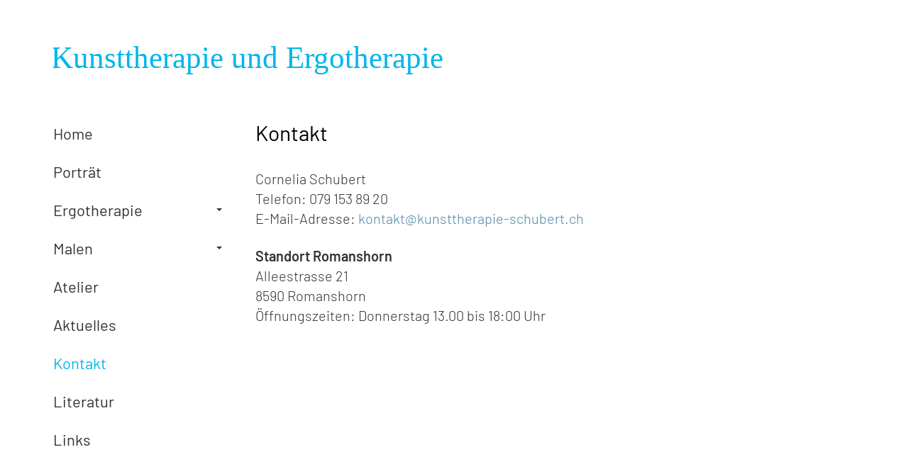

--- FILE ---
content_type: text/html; charset=utf-8
request_url: https://www.kunsttherapie-schubert.ch/kontakt
body_size: 2616
content:
<!DOCTYPE html>
<html lang="de">
<head>
    <meta charset="utf-8" />
    <meta name="viewport" content="width=device-width, initial-scale=1, shrink-to-fit=no">
    <title>Kontakt - Kunsttherapie, Ergotherapie Schubert - Romanshorn &amp; Z&#xFC;rich</title>
    <link rel="icon" href="/custom/layout/images/favicon.ico" type="image/x-icon" />
    <meta name="description">
    <link rel="canonical" href="https://www.kunsttherapie-schubert.ch/kontakt">
    
    






    


    <link rel="stylesheet" href="/web/lib/normalize/normalize.css?t=17012024" type="text/css"><link rel="stylesheet" href="/web/css/basestyle.css?t=17012024" type="text/css"><link rel="stylesheet" href="/web/css/cookieConsentBase.css?t=17012024" type="text/css"><link rel="stylesheet" href="/custom/layout/css/layout.css?t=17012024" type="text/css"><link rel="stylesheet" href="/web/lib/smartmenus/sm-core-css.css" type="text/css"><link rel="stylesheet" href="/custom/layout/css/smartmenus.css?t=17012024" type="text/css"><link rel="stylesheet" href="/web/Plugins/BlockEditor/css/basestyleBlockEditor.css?t=17012024"><link rel="stylesheet" href="/custom/layout/css/blockEditor.css?t=17012024">
    
    

</head>
<body class="WebpageId25 ParentWebpageId0 ModuleBlockEditor" data-webpageid=25>
    






    

<div id="container">
        



    <header id="header">
        <div id="headerContent">
            <div id="navigationLogo">
                <div id="siteLogo"><a href="/" id="logoHomeLink"></a></div>
            </div>
            <div id="headerTopContent">
                



            </div>
        </div>
</header>
    

        <div id="sideContent">
            
<div id="navigationWrapper">
    <nav id="navigationMain">
        <div id="menuIconWrapper">
            <span id="menu-icon">
                <i class="fa-light fa-bars" aria-hidden="true"></i>
            </span>
        </div>
        <ul id="main-menu" class="sm sm-clean hideNavigation"><li class="webpageId1 navigation0"><a href="/">Home</a></li><li class="webpageId20 navigation1"><a href="/portraet">Porträt</a></li><li class="webpageId21 navigation2"><a href="/ergotherapie/ziel-und-methode">Ergotherapie</a><ul class="subNavigation"><li class="webpageId28 subnavigation sub1navigation0"><a href="/ergotherapie/ziel-und-methode">Ziel und Methode</a></li><li class="webpageId29 subnavigation sub1navigation1"><a href="/ergotherapie/verordnung-ergotherapie">Verordnung Ergotherapie</a></li></ul></li><li class="webpageId22 navigation3"><a href="/malen/personenorientierte-maltherapie">Malen</a><ul class="subNavigation"><li class="webpageId30 subnavigation sub1navigation0"><a href="/malen/personenorientierte-maltherapie">Personenorientierte Maltherapie</a></li><li class="webpageId31 subnavigation sub1navigation1"><a href="/malen/loesungsorientierte-maltherapie">Lösungsorientierte Maltherapie</a></li><li class="webpageId32 subnavigation sub1navigation2"><a href="/malen/kosten">Kosten</a></li></ul></li><li class="webpageId23 navigation4"><a href="/atelier">Atelier</a></li><li class="webpageId24 navigation5"><a href="/aktuelles">Aktuelles</a></li><li class="webpageId25 navigation6"><a href="/kontakt">Kontakt</a></li><li class="webpageId26 navigation7"><a href="/literatur">Literatur</a></li><li class="webpageId27 navigation8"><a href="/links">Links</a></li></ul>
    </nav>
</div>


        </div>
    <main id="main">
        
<div id="blockEditor">
    <div id="container1" class="beContainer beContainerBlock" data-containertype="Block" data-itemname="PlainContent"><div class="beItemContainer" data-itemname="PlainContent"><div class="beItem" data-itemname="PlainContent"><div class="beItemContent"><div class="beField beFieldDataTypecKEditorText" data-fielddatatype="CKEditorText"><h1>Kontakt</h1>

<p>Cornelia Schubert<br />
Telefon:&nbsp;<a href="tel:+41791538920">079 153 89 20</a><br />
E-Mail-Adresse:&nbsp;<a href="mailto:kontakt@kunsttherapie-schubert.ch">kontakt@kunsttherapie-schubert.ch</a></p>

<p><strong>Standort&nbsp;Romanshorn</strong><br />
Alleestrasse 21<br />
8590 Romanshorn<br />
&Ouml;ffnungszeiten: Donnerstag 13.00 bis 18:00 Uhr</p>

<style>.embed-container { position: relative; padding-bottom: 56.25%; height: 0; overflow: hidden; max-width: 100%; } .embed-container iframe, .embed-container object, .embed-container embed { position: absolute; top: 0; left: 0; width: 100%; height: 100%; }</style><div class='embed-container'><iframe allowfullscreen="" height="450" loading="lazy" referrerpolicy="no-referrer-when-downgrade" src="https://www.google.com/maps/embed?pb=!1m18!1m12!1m3!1d2692.0816341936143!2d9.374353676390738!3d47.56620007118607!2m3!1f0!2f0!3f0!3m2!1i1024!2i768!4f13.1!3m3!1m2!1s0x479afd6f97cc23a1%3A0x485dec2433110374!2sAlleestrasse%2021%2C%208590%20Romanshorn!5e0!3m2!1sde!2sch!4v1760007700836!5m2!1sde!2sch" style="border:0;" width="600"></iframe></div>

<hr />
<p><strong>Standort Z&uuml;rich</strong><br />
Pfirsichstrasse 11<br />
8006 Z&uuml;rich<br />
&Ouml;ffnungszeiten: Montag bis Mittwoch von 9:00 bis&nbsp;17:00 Uhr</p>

<p>&Ouml;V-Haltestelle Kronenstrasse (Tram 11 und 14), in Fahrtrichtung der Tram laufen bis zur Schindlerstrasse und dann erste Strasse rechts in die Pfirsichstrasse; bei Malatelier klingeln</p>

<style>.embed-container { position: relative; padding-bottom: 56.25%; height: 0; overflow: hidden; max-width: 100%; } .embed-container iframe, .embed-container object, .embed-container embed { position: absolute; top: 0; left: 0; width: 100%; height: 100%; }</style><div class='embed-container'><iframe allowfullscreen="" height="450" loading="lazy" referrerpolicy="no-referrer-when-downgrade" src="https://www.google.com/maps/embed?pb=!1m18!1m12!1m3!1d2701.1472035702977!2d8.53483167680641!3d47.38956067117068!2m3!1f0!2f0!3f0!3m2!1i1024!2i768!4f13.1!3m3!1m2!1s0x47900a725a82cfdf%3A0xe7db74c91bc8aab8!2sKunsttherapie%20Cornelia%20Schubert!5e0!3m2!1sde!2sch!4v1705562291240!5m2!1sde!2sch" style="border:0;" width="600"></iframe></div>
</div></div></div></div></div>
</div>



    </main>
</div>

<footer id="footer">
    <div id="footerContent">
        
<hr />
<p><a href="/datenschutzerklaerung">Datenschutzerkl&auml;rung</a></p>

    </div>
</footer>





    <a href="#" class="scroll-to-top"><i class="fa-light fa-angle-up"></i></a>


    <script src="/web/lib/JQuery/jquery-3.5.1.min.js"></script><script src="/web/js/site.js?t=17012024"></script><script src="/web/lib/smartmenus/jquery.smartmenus.min.js"></script><script src="/custom/layout/js/smartmenus_config.js"></script><script src="https://kit.fontawesome.com/b68b7f9495.js" crossorigin="anonymous"></script><script src="/custom/layout/js/layout.js?t=17012024"></script><script src="/web/Plugins/BlockEditor/js/blockEditor.js?t=17012024"></script>
    
    




    


</body>
</html>

--- FILE ---
content_type: text/css
request_url: https://www.kunsttherapie-schubert.ch/web/css/basestyle.css?t=17012024
body_size: 2903
content:

:root {
    --CSSColor: #333333;
    --LinkColor: #4C86A5;
    --LinkHoverColor: #4C86A5;
    --ButtonLinkColor: #fff;
    --ButtonLinkHoverColor: #fff;
}


*, ::after, ::before {
    box-sizing: border-box;
}

/* Jquery validation -------------------------------------------------------- */
.text-danger {
    color: #dc3545;
    display: block;
}

.error {
    color: #dc3545;
}

#main .validation-summary-errors ul
{
    margin: 0 0 20px 0;
    padding: 0;
}

#main .validation-summary-errors li {
    margin: 0 0 0 0;
    padding: 0 0 5px 0;
}

#main .validation-summary-errors li::before {
    display: none;
}

/* END Jquery validation -------------------------------------------------------- */
/* Grid-System -------------------------------------------------------- */
/* http://j4n.co/blog/Creating-your-own-css-grid-system */
.grid-container {
    width: 100%;
    box-sizing: border-box;
}

/*-- our cleafix hack -- */
.grid-container .row:before,
.grid-container .row:after {
    content: "";
    display: table;
    clear: both;
}

.grid-container .row {
    margin-right: -20px;
    margin-left: -20px;
}

[class*='col-'] {
    float: left;
    min-height: 1px;
    width: 16.66%;
    /*-- our gutter -- */
    padding: 0 20px 0 20px;
}

.col-1 {
    width: 16.66%;
}

.col-2 {
    width: 33.33%;
}

.col-3 {
    width: 50%;
}

.col-4 {
    width: 66.66%;
}

.col-5 {
    width: 83.33%;
}

.col-6 {
    width: 100%;
}

.outline, .outline * {
    outline: 1px solid #F6A1A1;
}

@media all and (max-width:800px) {
    .col-1 {
        width: 33.33%;
    }

    .col-2 {
        width: 50%;
    }

    .col-3 {
        width: 83.33%;
    }

    .col-4 {
        width: 100%;
    }

    .col-5 {
        width: 100%;
    }

    .col-6 {
        width: 100%;
    }

    .row .col-2:last-of-type {
        width: 100%;
    }

    .row .col-5 ~ .col-1 {
        width: 100%;
    }
}

@media all and (max-width:650px) {

    .col-1,
    .col-2,
    .col-3,
    .col-4,
    .col-5,
    .col-6 {
        float: none;
        width: 100%;
    }
}

/* END Grid-System -------------------------------------------------------- */

/* Forms -------------------------------------------------------- */

.form-section {
    padding: 20px;
    background-color: #F7F7F7;
    margin-bottom: 15px;
}

.grid-container .form-row:before,
.grid-container .form-row:after {
    content: "";
    display: table;
    clear: both;
}

.grid-container .form-row {
    margin-right: -20px;
    margin-left: -20px;
    display: flex;
    flex-wrap: wrap;
}

.grid-container .form-row [class*='col-'] {
    float: none;
}

.form-group {
    margin-bottom: 17px;
}

.form-group.radiobutton,
.form-group.radio {
    margin-bottom: 2px;
}

.control-label {
    display: block;
}

.form-control {
    display: block;
    width: 100%;
    height: 34px;
    padding: 6px 12px;
    font-size: 14px;
    line-height: 1.42857143;
    color: #555555;
    background-color: #ffffff;
    background-image: none;
    border: 1px solid #cccccc;
    border-radius: 4px;
    box-shadow: inset 0 1px 1px rgba(0, 0, 0, 0.075);
    transition: border-color ease-in-out .15s, box-shadow ease-in-out .15s;
}

.form-control:focus {
    border-color: #66afe9;
    outline: 0;
    box-shadow: inset 0 1px 1px rgba(0, 0, 0, .075), 0 0 8px rgba(102, 175, 233, 0.6);
}

textarea.form-control {
    min-height: 200px;
}

.form-control.checkbox,
.form-control.checkboxmulti,
.form-control[type=checkbox] {
    width: 19px;
    display: inline-block;
    box-shadow: none;
}

.form-control.checkBoxInline,
.control-label.checkBoxInline {
    display: inline-block;
    vertical-align: middle;
}

.form-control.checkBoxInline {
    margin-right: 5px;
}

.control-label > .checkbox,
.control-label > .checkboxmulti {
    margin: 0 10px 5px 0;
    vertical-align: middle;
    box-shadow: none;
}

.form-control.radiobutton,
.form-control.radio {
    width: 18px;
    display: inline-block;
    box-shadow: none;
}

.control-label > .radiobutton,
.control-label > .radio {
    margin: 0 5px 5px 0;
    vertical-align: middle;
    box-shadow: none;
}

@media screen and (max-width: 767.9px) {

    .grid-container .form-row {
        display: block;
    }
    
    .form-group {
        margin-bottom: 9px;
    }
}


/* End Forms -------------------------------------------------------- */

/* Buttons -------------------------------------------------------- */

.button {
    background-color: #aaaaaa;
    border: 1px solid #aaaaaa;
    border-radius: 4px;
    border: none;
    margin: 0 0 20px 0;
    padding: 8px 12px 8px 12px;
    color: #fff;
    text-decoration: none;
    display: inline-block;
    line-height: 1.4;
    cursor: pointer;
}

.button:visited {
    text-decoration: none;
    color: var(--ButtonLinkColor);
    border: none;
}

.button:hover {
    text-decoration: none;
    background-color: #808080;
    border: 1px solid #808080;
    color: var(--ButtonLinkHoverColor);
    border: none;
}

.button.disabled,
.button.disabled:hover {
    background-color: #E5E5E5;
    cursor: default;
}

input.button
{
    cursor: pointer;
}

/*Used if the button is a span*/
.button.spinning::after {
    display: inline-block;
    text-rendering: auto;
    -webkit-font-smoothing: antialiased;
    font: var(--fa-font-solid);
    content: "\f110";
    animation-name: spin;
    animation-duration: 1500ms;
    animation-iteration-count: infinite;
    animation-timing-function: linear;
    margin-left: 10px;
}

/*Used if the button is an input*/
.registerButtonContainer {
    position: relative;
    display: inline-block;
}

input.button.spinning {
    padding-right: 32px;
}

input.button.spinning + .spinningIcon::after {
    display: inline-block;
    text-rendering: auto;
    -webkit-font-smoothing: antialiased;
    font: var(--fa-font-solid);
    content: "\f110";
    animation-name: spin;
    animation-duration: 1500ms;
    animation-iteration-count: infinite;
    animation-timing-function: linear;
    color: #fff;
    position: absolute;
    top: 11px;
    right: 10px;
}

/* End used if the button is an input*/

@keyframes spin {
    from {
        transform: rotate(0deg);
    }

    to {
        transform: rotate(360deg);
    }
}

/* End Buttons -------------------------------------------------------- */
/* Alert -------------------------------------------------------- */
.alert {
    position: relative;
    padding: 0.75rem 1.25rem;
    margin-bottom: 1rem;
    border: 1px solid transparent;
    border-radius: 0.25rem;
}

.alert-info {
    color: #0c5460;
    background-color: #D4EDDA;
    border-color: #D4EDDA;
}

.alert-warning {
    color: #0c5460;
    background-color: #FFF3CD;
    border-color: #FFF3CD;
}

.alert-danger {
    color: #fff;
    background-color: #dc3545;
    border-color: #CE3343;
}

/* End Alert -------------------------------------------------------- */

/* Video embed containers --------------------------------------------- */
.embed-container {
    position: relative;
    padding-bottom: 56.25%;
    height: 0;
    overflow: hidden;
    max-width: 100%;
}

.embed-container iframe, .embed-container object, .embed-container embed {
    position: absolute;
    top: 0;
    left: 0;
    width: 100%;
    height: 100%;
}

/* End Video embed containers --------------------------------------------- */

/* Jquery FileUpload --------------------------------------------- */

@-webkit-keyframes progress-bar-stripes {
    from {
        background-position: 1rem 0
    }

    to {
        background-position: 0 0
    }
}

@keyframes progress-bar-stripes {
    from {
        background-position: 1rem 0
    }

    to {
        background-position: 0 0
    }
}

.progress {
    display: -ms-flexbox;
    display: flex;
    height: 1rem;
    overflow: hidden;
    line-height: 0;
    font-size: .75rem;
    background-color: #e9ecef;
    border-radius: .25rem;
    margin-top: 10px;
}

.progress-bar {
    display: -ms-flexbox;
    display: flex;
    -ms-flex-direction: column;
    flex-direction: column;
    -ms-flex-pack: center;
    justify-content: center;
    overflow: hidden;
    color: #fff;
    text-align: center;
    white-space: nowrap;
    background-color: #007bff;
    transition: width .6s ease;
}

@media (prefers-reduced-motion:reduce) {
    .progress-bar {
        transition: none
    }
}

.progress-bar-striped {
    background-image: linear-gradient(45deg,rgba(255,255,255,.15) 25%,transparent 25%,transparent 50%,rgba(255,255,255,.15) 50%,rgba(255,255,255,.15) 75%,transparent 75%,transparent);
    background-size: 1rem 1rem
}

.progress-bar-animated {
    -webkit-animation: progress-bar-stripes 1s linear infinite;
    animation: progress-bar-stripes 1s linear infinite
}

@media (prefers-reduced-motion:reduce) {
    .progress-bar-animated {
        -webkit-animation: none;
        animation: none
    }
}


.button.fileinput-button
{
    margin-bottom: 0;
}

/* End Jquery FileUpload --------------------------------------------- */

/* Login ---------------------------------------------------------------------------------*/
.loginCard {
    width: 280px;
}
/* End Login ------------------------------------------------------------------------------*/

--- FILE ---
content_type: text/css
request_url: https://www.kunsttherapie-schubert.ch/web/css/cookieConsentBase.css?t=17012024
body_size: 513
content:


#cookieConsent {
    position: fixed;
    top: 0;
    z-index: 99999;
    margin-bottom: 0;
    padding: 20px 25px 20px 25px;

}

#cookieConsent.alert-info {
    color: #000;
    background-color: #E2E2E2;
    border-color: #CCCCCC;
}


#cookieConsent p {
    padding: 0 0 7px 0;
}

#cookieConsent button,
#cookieConsentContent button {
    cursor: pointer;
}

#cookieConsentDetailContainer {
    display: none;
}

#cookieConsentOnlyInternalWarningContainer {
    display: none;
}

#main #cookieConsentDetailContainer,
.showDetail #cookieConsentDetailContainer {
    display: inline-block;
}

.showDetail #cookieConsentBaseContainer {
    display: none;
}

.cookieConsentLink,
.cookieConsentLink:visited {
    color: inherit;
    text-decoration: underline;
}

.cookieConsentLink:hover {
    color: inherit;
}

#cookieConsentCookieSettingsLink {
    cursor: pointer;
}

.cookieConsentButtonContainer {
    margin-top: 20px;
}

#cookieConsent button {
    margin: 0;
    font-size: 12px;
    min-width: 140px;
}

#cookieConsent #cookieSettingsButton {
    margin-right: 15px;
}

.cookieTitle {
    font-weight: bold;
}

#cookieConsent #cookieSettingsSaveButton.button,
#cookieConsentContent #cookieSettingsSaveButton.button {
    margin-right: 20px;
}

.externalContentConsent {
    border: 1px solid #808080;
    border-radius: 10px;
    padding: 10px;
}

/* Medium devices (tablets, 768px and up) */
@media (min-width: 768px) {

    #cookieConsent {
        position: fixed;
        top: inherit;
        left: 20px;
        right: 20px;
        bottom: 20px;
        max-width: 1700px;
        margin: 0 auto 0 auto;
        font-size: 15px;
    }

    #cookieConsent {
        font-size: 17px;
    }

        #cookieConsent p {
            padding: 0 0 15px 0;
        }

    .cookieConsentButtonContainer {
        margin-top: 0;
        margin-left: 25px;
        display: flex;
    }

    #cookieConsent button {
        font-size: 13px;
    }

    #cookieConsentBaseContainer {
        display: flex;
        justify-content: space-between;
    }
}




--- FILE ---
content_type: text/css
request_url: https://www.kunsttherapie-schubert.ch/custom/layout/css/layout.css?t=17012024
body_size: 3027
content:
:root {
    --Color: #333;
    --HeadingColor: #000;
    --LinkColor: #4C86A5;
    --LinkHoverColor: #4C86A5;
    --ButtonLinkHoverColor: #000000;
    --ButtonLinkColor: #000000;
}


/* barlow-300 - latin */
@font-face {
    font-family: 'Barlow';
    font-style: normal;
    font-weight: 300;
    src: local(''), url('../../../web/fonts/Barlow/barlow-v12-latin-300.woff2') format('woff2'), /* Chrome 26+, Opera 23+, Firefox 39+ */
    url('../../../web/fonts/Barlow/barlow-v12-latin-300.woff') format('woff'); /* Chrome 6+, Firefox 3.6+, IE 9+, Safari 5.1+ */
}
/* barlow-300italic - latin */
@font-face {
    font-family: 'Barlow';
    font-style: italic;
    font-weight: 300;
    src: local(''), url('../../../web/fonts/Barlow/barlow-v12-latin-300italic.woff2') format('woff2'), /* Chrome 26+, Opera 23+, Firefox 39+ */
    url('../../../web/fonts/Barlow/barlow-v12-latin-300italic.woff') format('woff'); /* Chrome 6+, Firefox 3.6+, IE 9+, Safari 5.1+ */
}
/* barlow-regular - latin */
@font-face {
    font-family: 'Barlow';
    font-style: normal;
    font-weight: 400;
    src: local(''), url('../../../web/fonts/Barlow/barlow-v12-latin-regular.woff2') format('woff2'), /* Chrome 26+, Opera 23+, Firefox 39+ */
    url('../../../web/fonts/Barlow/barlow-v12-latin-regular.woff') format('woff'); /* Chrome 6+, Firefox 3.6+, IE 9+, Safari 5.1+ */
}
/* barlow-italic - latin */
@font-face {
    font-family: 'Barlow';
    font-style: italic;
    font-weight: 400;
    src: local(''), url('../../../web/fonts/Barlow/barlow-v12-latin-italic.woff2') format('woff2'), /* Chrome 26+, Opera 23+, Firefox 39+ */
    url('../../../web/fonts/Barlow/barlow-v12-latin-italic.woff') format('woff'); /* Chrome 6+, Firefox 3.6+, IE 9+, Safari 5.1+ */
}
/* barlow-500 - latin */
@font-face {
    font-family: 'Barlow';
    font-style: normal;
    font-weight: 500;
    src: local(''), url('../../../web/fonts/Barlow/barlow-v12-latin-500.woff2') format('woff2'), /* Chrome 26+, Opera 23+, Firefox 39+ */
    url('../../../web/fonts/Barlow/barlow-v12-latin-500.woff') format('woff'); /* Chrome 6+, Firefox 3.6+, IE 9+, Safari 5.1+ */
}
/* barlow-500italic - latin */
@font-face {
    font-family: 'Barlow';
    font-style: italic;
    font-weight: 500;
    src: local(''), url('../../../web/fonts/Barlow/barlow-v12-latin-500italic.woff2') format('woff2'), /* Chrome 26+, Opera 23+, Firefox 39+ */
    url('../../../web/fonts/Barlow/barlow-v12-latin-500italic.woff') format('woff'); /* Chrome 6+, Firefox 3.6+, IE 9+, Safari 5.1+ */
}
/* barlow-600 - latin */
@font-face {
    font-family: 'Barlow';
    font-style: normal;
    font-weight: 600;
    src: local(''), url('../../../web/fonts/Barlow/barlow-v12-latin-600.woff2') format('woff2'), /* Chrome 26+, Opera 23+, Firefox 39+ */
    url('../../../web/fonts/Barlow/barlow-v12-latin-600.woff') format('woff'); /* Chrome 6+, Firefox 3.6+, IE 9+, Safari 5.1+ */
}
/* barlow-600italic - latin */
@font-face {
    font-family: 'Barlow';
    font-style: italic;
    font-weight: 600;
    src: local(''), url('../../../web/fonts/Barlow/barlow-v12-latin-600italic.woff2') format('woff2'), /* Chrome 26+, Opera 23+, Firefox 39+ */
    url('../../../web/fonts/Barlow/barlow-v12-latin-600italic.woff') format('woff'); /* Chrome 6+, Firefox 3.6+, IE 9+, Safari 5.1+ */
}


html {
    overflow-y: scroll;
    -ms-overflow-style: scrollbar;
    height: 100%;
}

body {
    font-family: 'Barlow', sans-serif;
    font-size: 20px;
    line-height: 1.4;
    color: var(--Color);
    font-weight: 300;
}


/* Used for the ModernUI IE to work in responsive mode */
@-ms-viewport {
    width: device-width;
}

img, embed, object, video {
    max-width: 100%;
    height: auto !important;
}

/* ckEditor LayoutManager */

.container-fluid div {
    -webkit-box-sizing: border-box;
    -moz-box-sizing: border-box;
    box-sizing: border-box;
}

.container-fluid {
    padding-right: 0;
    padding-left: 0;
    margin-right: auto;
    margin-left: auto;
    clear: both;
    overflow: hidden;
}

.container-fluid .row {
    margin-right: -20px;
    margin-left: -20px;
}

.col-lg-1,
.col-lg-10,
.col-lg-11,
.col-lg-12,
.col-lg-2,
.col-lg-3,
.col-lg-4,
.col-lg-5,
.col-lg-6,
.col-lg-7,
.col-lg-8,
.col-lg-9 {
    position: relative;
    min-height: 1px;
    padding-right: 20px;
    padding-left: 20px;
    float: left;
}

.col-lg-12 {
    width: 100%;
}

.col-lg-11 {
    width: 91.66666667%;
}

.col-lg-10 {
    width: 83.33333333%;
}

.col-lg-9 {
    width: 75%;
}

.col-lg-8 {
    width: 66.66666667%;
}

.col-lg-7 {
    width: 58.33333333%;
}

.col-lg-6 {
    width: 50%;
}

.col-lg-5 {
    width: 41.66666667%;
}

.col-lg-4 {
    width: 33.33333333%;
}

.col-lg-3 {
    width: 25%;
}

.col-lg-2 {
    width: 16.66666667%;
}

.col-lg-1 {
    width: 8.33333333%;
}

@media screen and (max-width: 850px) {

    .container-fluid .row {
        margin-right: 0;
        margin-left: 0;
    }

    .col-lg-1,
    .col-lg-10,
    .col-lg-11,
    .col-lg-12,
    .col-lg-2,
    .col-lg-3,
    .col-lg-4,
    .col-lg-5,
    .col-lg-6,
    .col-lg-7,
    .col-lg-8,
    .col-lg-9 {
        float: none;
        width: 100%;
        padding-right: 0;
        padding-left: 0;
    }
}

/* END ckEditor LayoutManager */

h1, h2, h3, h4, h5, h6 {
    font-family: 'Barlow', sans-serif;
    font-weight: 400;
    color: var(--HeadingColor);
    margin: 0;
    padding: 0;
    margin-bottom: 5px;
}

h1 {
    font-size: 30px;
    line-height: 1.4;
    margin-bottom: 30px;
}

h2 {
    font-size: 24px;
    margin-bottom: 15px;
}

h3 {
    font-size: 20px;
}

h4 {
    font-size: 16px;
}


ul {
    list-style-type: disc;
    margin-left: 0;
    margin-top: 0;
    margin-bottom: 20px;
}

ol {
    list-style-type: decimal;
    margin-left: 0;
}

nav ul, nav ol {
    list-style: none;
    margin: 0;
    padding: 0;
}

b, strong {
    font-weight: 700;
}

i, em {
    font-style: italic;
}

small {
    font-size: 80%;
}

p {
    margin: 0;
    padding: 0 0 25px 0;
}

b, strong {
    font-weight: 600;
}

a, a:visited {
    outline: none;
    color: var(--LinkColor);
    text-decoration: none;
}

a:hover {
    outline: none;
    text-decoration: underline;
    color: var(--LinkHoverColor);
}

a:active, a:focus {
    outline: none;
}

a[href^="tel:"] {
    color: var(--Color);
    text-decoration: none;
    cursor: default;
    font-weight: 300;
}

a:hover > img {
    opacity: 0.65;
}

hr {
    border-bottom: 0 none;
    border-top: 1px solid #E5E5E5;
    border-left: none;
    border-right: none;
    height: 1px;
    margin: 30px 0 30px 0;
}

.button {
    background-color: #808080;
    border: 1px solid #808080;
}

.button:hover {
    background-color: #aaaaaa;
    border: 1px solid #aaaaaa;
}

.fab,
.fal,
.far,
.fas,
.fad,
.fa-brands,
.fa-light,
.fa-regular,
.fa-solid,
.fa-thin {
    color: #878787;
}

.blue {
    color: #599DBF;
}

.green {
    color: #588C73;
}

.yellow {
    color: #F2E394;
}

.orange {
    color: #F2AE72;
}

.red {
    color: #C02942;
}

.brown {
    color: #8C4646;
}


/*********************************************************************************************************************************/
#container {
    margin: 50px auto 0 auto;
    max-width: 1200px;
    background-color: #fff;
    overflow: hidden;
}

#header {
    position: relative;
}

#navigationLogo {
    display: inline-block;
    margin: 15px 0 0px 35px;
    position: relative;
    z-index: 9999;
}

#siteLogo > a {
    background: url('../../layout/images/logo.svg') 0 0 no-repeat;
    background-size: 100%;
    height: 45px;
    width: 600px;
    display: block;
    text-indent: -9000px;
}

#sideContent {
    clear: both;
    float: left;
    margin: 45px 0 0 35px;
    width: 250px;
}

#navigationWrapper
{
    margin-bottom: 45px;
}

#headerTopContent {
    display: none;
}

#menu-icon {
    display: none;
}

#headerSlider
{
    position: relative;
}

#main {
    position: relative;
    padding: 0 40px 0 35px;
    text-align: left;
    margin: 50px 0 20px 0;
    overflow: hidden;
    min-height: 500px;
}

#main ul {
    position: relative;
    margin: 0 0 25px 0;
    padding: 0;
}

#main li
{
    position: relative;
    list-style: none;
    margin: 0;
    padding: 0 0 7px 20px;
}

#main li:before {
    content: ' ';
    position: absolute;
    left: 0;
    top: 12px;
    width: 7px;
    height: 7px;
    border-radius: 50%;
    background-color: #4C86A5;
}


/*-------------- Footer-Navigation -------------------------------------------------*/
#footer {
    margin: 0 auto;
    max-width: 1200px;
    z-index: 2;
    position: relative;
}

#footerContent {
    padding: 20px 35px 20px 35px;
    font-size: 18px;
}



/* ------------  scroll-to-top  ----------------------- */
.scroll-to-top {
    position: fixed;
    bottom: 10px;
    right: 20px;
    z-index: 999999;
    display: flex;
    justify-content: center;
    align-items: center;
    width: 50px;
    height: 45px;
    background-color: #fff;
    border-radius: 30%;
    font-size: 45px;
    color: #333;
    text-decoration: none;
}

.scroll-to-top:visited {
    color: #333;
}

.scroll-to-top:hover {
    color: #333;
    background-color: #aaa;
    text-decoration: none;
}


@media screen and (max-width: 849.9px) {

    #container {
        margin: 0 auto 0 auto;
    }

    #navigationLogo {
        margin: 25px 0 0px 35px;
    }

    #siteLogo > a {
        height: 30px;
        width: 400px;
    }

    #navigationWrapper {
        left: 0;
        position: absolute;
        right: 0;
        top: 0;
        padding: 0;
        z-index: 300;
    }

    #navigationMain {
        float: none;
        z-index: 1;
        position: relative;
    }

    #menu-icon {
        float: right;
        display: block;
        text-decoration: none;
        position: relative;
        margin: 5px 35px 0 0;
        font-size: 40px;
        cursor: pointer;
    }

    #menu-icon .fa-bars {
        color: #00B6E8;
    }

    #main-menu.hideNavigation {
        display: none;
    }

    #main-menu {
        top: 70px;
        border-top: 3px solid #00B6E8;
    }

    .showNavigation {
        display: inherit;
    }

    #sideContent
    {
        height: 0;
    }
}



@media screen and (max-width: 550px) {

    #navigationLogo {
        margin: 25px 0 0px 25px;
    }

    #siteLogo > a {
        height: 30px;
        width: Calc(100vw - 70px);
    }

    #navigationWrapper {
        top: 45px;
    }

    #main {
        padding: 0 25px 0 25px;
    }
}


--- FILE ---
content_type: text/css
request_url: https://www.kunsttherapie-schubert.ch/web/Plugins/BlockEditor/css/basestyleBlockEditor.css?t=17012024
body_size: 10338
content:

/*
    Can be overwritten in the theme layout (layout.css):

    :root {
    --CSSColor: #000000;
    --HeadingColor: #000000;
    --LinkColor: #000000;
    --LinkHoverColor: #000000;
    --ButtonLinkHoverColor: #000000;
    --ButtonLinkColor: #000000;

    --StandardMainContainerWidth: 1230px;
    --DefaultBlockMarginTop: 50px;

    --swiper-pagination-color: #B32317;

    }

*/



/* CSS Classes to be used for the property CSS Class

    itemsNoMargin  --> Entfernt Abstände
    smartphoneReverseOrder  --> nützlich bei 2 Spalten, dreht Spalten in der Smartphone Ansicht
    centerContent --> Richtet Inhalt zentriert aus, zum Beispiel bei einem "Kästchen"
    textAlignLeft
    textAlignRight
*/



/* Typography & Color */
[style*="background-color"] {
    color: var(--CSSColor, #000000);
}

.beItemContent h1,
.beItemContent h2,
.beItemContent h3,
.beItemContent h4,
.beItemContent h5,
.beItemContent h6 {
    color: var(--HeadingColor, #000000);
}

.beItemContent a,
.beItemContent a:visited {
    color: var(--LinkColor, #000000);
}

.beItemContent a:hover {
    color: var(--LinkHoverColor, #000000);
}

.beItemContent a[href^="tel:"] {
    color: var(--CSSColor, #000000);
}

.beItemContent a.button,
.beItemContent a.button:visited {
    color: var(--ButtonLinkColor);
}

.beItemContent a.button:hover {
    color: var(--ButtonLinkHoverColor);
}

#main .beItemContent li:before {
    background-color: var(--CSSColor, #000000);
}

.beContainer[style*="color"] h1,
.beContainer[style*="color"] h2,
.beContainer[style*="color"] h3,
.beContainer[style*="color"] h4,
.beContainer[style*="color"] h5,
.beContainer[style*="color"] h6 {
    color: inherit;
}


/* General Settings */

.BlockEditorFullScreenWidthEnabled #main {
    max-width: inherit;
    padding: 0;
}

#blockEditor {
    position: relative;
}

.beItemContainer[data-containertype="Row"] {
    display: flex;
    flex-wrap: wrap;
    justify-content: space-between;
    --column-gap: 5%;
}

.itemsNoMargin .beItemContainer[data-containertype="Row"] {
    gap: 0;
    --column-gap: 0;
}

.beContainer {
    position: relative;
}

.beContainerRow {
}

.beContainerColumn {
    overflow: hidden;
    align-self: stretch;
}

.beContainerBlock {
    position: relative;
    clear: both;
}

/* Default margin/paddings  */

.BlockEditorFullScreenWidthEnabled #blockEditor > .beContainer {
    margin-left: auto;
    margin-right: auto;
}


/* main container with */
.BlockEditorFullScreenWidthEnabled #blockEditor > .beContainer.fullScreenMainContainerWith > .beItemContainer,
.BlockEditorFullScreenWidthEnabled #blockEditor > .beContainer.beContainerLayoutContainer.fullScreenMainContainerWith > .beContainer > .beItemContainer {
    max-width: inherit;
}


.BlockEditorFullScreenWidthEnabled #blockEditor > .beContainer.fullScreenMainContainerWith[style*="padding-left:0"] > .beItemContainer,
.BlockEditorFullScreenWidthEnabled #blockEditor > .beContainer.beContainerLayoutContainer.fullScreenMainContainerWith[style*="padding-left:0"] > .beContainer > .beItemContainer {
    padding-left: 0;
}

.BlockEditorFullScreenWidthEnabled #blockEditor > .beContainer.fullScreenMainContainerWith[style*="padding-right:0"] > .beItemContainer,
.BlockEditorFullScreenWidthEnabled #blockEditor > .beContainer.beContainerLayoutContainer.fullScreenMainContainerWith[style*="padding-right:0"] > .beContainer > .beItemContainer {
    padding-right: 0;
}

.BlockEditorFullScreenWidthEnabled #blockEditor > .beContainer.standardMainContainerWidth {
    max-width: var(--StandardMainContainerWidth, 1230px);
}

.BlockEditorFullScreenWidthEnabled #blockEditor > .beContainer.largeMainContainerWith {
    max-width: var(--LargeMainContainerWidth, 1870px);
}

.BlockEditorFullScreenWidthEnabled #blockEditor > .beContainer.twoThirdMainContainerWidth {
    max-width: var(--TwoThirdMainContainerWidth, 820px);
}

.BlockEditorFullScreenWidthEnabled #blockEditor > .beContainer.halfMainContainerWidth {
    max-width: var(--HalfMainContainerWidth, 615px);
}

.BlockEditorFullScreenWidthEnabled #blockEditor > .beContainer.OneThirdMainContainerWidth {
    max-width: var(--OneThirdMainContainerWidth, 410px);
}

/* content container with */
.BlockEditorFullScreenWidthEnabled #blockEditor > .beContainer.fullScreenContentWith > .beItemContainer {
    max-width: inherit;
}

.BlockEditorFullScreenWidthEnabled #blockEditor > .beContainer.fullScreenContentWith[style*="padding-left:0"] > .beItemContainer {
    padding-left: 0;
}

.BlockEditorFullScreenWidthEnabled #blockEditor > .beContainer.fullScreenContentWith[style*="padding-right:0"] > .beItemContainer {
    padding-right: 0;
}

.BlockEditorFullScreenWidthEnabled #blockEditor > .beContainer.largeContentWith > .beItemContainer {
    max-width: var(--LargeMainContainerWidth, 1870px);
}

.BlockEditorFullScreenWidthEnabled #blockEditor > .beContainer.twoThirdContentWidth > .beItemContainer {
    max-width: var(--TwoThirdMainContainerWidth, 820px);
}

.BlockEditorFullScreenWidthEnabled #blockEditor > .beContainer.halfContentWidth > .beItemContainer {
    max-width: var(--HalfMainContainerWidth, 615px);
}

.BlockEditorFullScreenWidthEnabled #blockEditor > .beContainer.OneThirdContentWidth > .beItemContainer {
    max-width: var(--OneThirdMainContainerWidth, 410px);
}

.BlockEditorFullScreenWidthEnabled #blockEditor > .beContainer > .beItemContainer,
.BlockEditorFullScreenWidthEnabled #blockEditor > .beContainer.beContainerLayoutContainer > .beContainer > .beItemContainer {
    max-width: var(--StandardMainContainerWidth, 1230px);
    margin-left: auto;
    margin-right: auto;
    padding-left: 25px;
    padding-right: 25px;
}


/* Always add the margin at the top of a new block */
.beContainerBlock,
.beContainerLayoutContainer[style*="background-image"],
.beContainerLayoutContainer[style*="background-color"] {
    margin-top: var(--DefaultBlockMarginTop, 50px);
}

/* NO Margin for HTML needed*/
.beContainerBlock[data-itemname="HTML"] {
    margin-top: 0;
}

/* The first block does not need a top margin */
#blockEditor > .beContainerBlock:first-of-type,
#blockEditor > .beContainerRow:first-of-type > .beItemContainer[data-containertype="Row"] > .beContainerColumn > .beContainerBlock:first-of-type,
.beContainerLayoutContainer[style*="background-image"] > .beItemContainer[data-itemname="LayoutContainer"] + .beContainerBlock,
.beContainerLayoutContainer[style*="background-color"] > .beItemContainer[data-itemname="LayoutContainer"] + .beContainerBlock,
.beContainerLayoutContainer[style*="background-image"] > .beItemContainer[data-itemname="LayoutContainer"] + .beContainerRow .beContainerColumn .beContainerBlock,
.beContainerLayoutContainer[style*="background-color"] > .beItemContainer[data-itemname="LayoutContainer"] + .beContainerRow .beContainerColumn .beContainerBlock {
    margin-top: 0;
}


/* Add bottom margin to the last block*/
#blockEditor > .beContainerBlock:last-of-type,
#blockEditor > .beContainerLayoutContainer:last-of-type,
#blockEditor > .beContainerRow:last-of-type {
    margin-bottom: 50px;
}

.beContainerBlock[style*="background-color"],
.beContainerLayoutContainer[style*="background-color"],
.beContainerBlock[style*="background-image"],
.beContainerLayoutContainer[style*="background-image"] {
    padding: 70px 25px 70px 25px;
}

.beContainerBlock[data-itemname="Script"] {
    margin: 0;
    padding: 0;
}

.itemsNoMargin.beContainerBlock,
.itemsNoMargin .beContainerBlock {
    margin: 0;
    padding-bottom: 0;
}

.beField p:last-child {
    padding-bottom: 0;
    margin-bottom: 0;
}


[style*="background-image"] {
    background-size: cover;
    background-repeat: no-repeat;
    background-position: center center;
}

.hasPropertyBEBackgroundImageOpacity::before {
    content: '';
    position: absolute;
    top: 0;
    right: 0;
    bottom: 0;
    left: 0;
    background-color: #fff;
    opacity: var(--BEBackgroundImageOpacity);
}

.hasPropertyBEBackgroundImageOpacity .beItemContainer
{
    position: relative;
    z-index: 1;
}


.centerContent .beItemContent,
.centerContent .beContainerBlock {
    display: flex;
    justify-content: center;
    align-items: center;
    height: 100%;
    text-align: center;
}

.centerContent .beItemContent h1,
.centerContent .beItemContent h2,
.centerContent .beItemContent h3,
.centerContent .beItemContent h4,
.centerContent .beItemContent h5,
.centerContent .beItemContent h6,
.centerContent .beContainerBlock h1,
.centerContent .beContainerBlock h2,
.centerContent .beContainerBlock h3,
.centerContent .beContainerBlock h4,
.centerContent .beContainerBlock h5,
.centerContent .beContainerBlock h6 {
    text-align: center;
}

.textAlignLeft .beItemContent,
.textAlignLeft .beContainerBlock {
    text-align: left;
}

    .textAlignLeft .beItemContent h1,
    .textAlignLeft .beItemContent h2,
    .textAlignLeft .beItemContent h3,
    .textAlignLeft .beItemContent h4,
    .textAlignLeft .beItemContent h5,
    .textAlignLeft .beItemContent h6,
    .textAlignLeft .beContainerBlock h1,
    .textAlignLeft .beContainerBlock h2,
    .textAlignLeft .beContainerBlock h3,
    .textAlignLeft .beContainerBlock h4,
    .textAlignLeft .beContainerBlock h5,
    .textAlignLeft .beContainerBlock h6 {
        text-align: left;
    }

.textAlignRight .beItemContent,
.textAlignRight .beContainerBlock {
    text-align: right;
}

    .textAlignRight .beItemContent h1,
    .textAlignRight .beItemContent h2,
    .textAlignRight .beItemContent h3,
    .textAlignRight .beItemContent h4,
    .textAlignRight .beItemContent h5,
    .textAlignRight .beItemContent h6,
    .textAlignRight .beContainerBlock h1,
    .textAlignRight .beContainerBlock h2,
    .textAlignRight .beContainerBlock h3,
    .textAlignRight .beContainerBlock h4,
    .textAlignRight .beContainerBlock h5,
    .textAlignRight .beContainerBlock h6 {
        text-align: right;
    }


[data-columncount="2"] > .beContainerColumn {
    /*width: calc((100% / columnCount) - Gap + (Gap / columnCount));*/
    width: calc((100% / 2) - var(--column-gap) + (var(--column-gap) / 2));
}

.itemsNoMargin [data-columncount="2"] > .beContainerColumn {
    width: calc(100% / 2);
}

[data-columncount="3"] > .beContainerColumn {
    width: calc((100% / 3) - var(--column-gap) + (var(--column-gap) / 3));
}

.itemsNoMargin [data-columncount="3"] > .beContainerColumn {
    width: calc(100% / 3);
}

[data-columncount="4"] > .beContainerColumn {
    width: calc((100% / 4) - var(--column-gap) + (var(--column-gap) / 4));
}

.itemsNoMargin [data-columncount="4"] > .beContainerColumn {
    width: calc(100% / 4);
}

[data-columncount="5"] > .beContainerColumn {
    width: calc((100% / 5) - var(--column-gap) + (var(--column-gap) / 5));
}

.itemsNoMargin [data-columncount="5"] > .beContainerColumn {
    width: calc(100% / 5);
}

[data-columncount="6"] > .beContainerColumn {
    width: calc((100% / 6) - var(--column-gap) + (var(--column-gap) / 6));
}

.itemsNoMargin [data-columncount="6"] > .beContainerColumn {
    width: calc(100% / 6);
}

[data-columncount="2"] > .beContainerColumn.beCol-1,
[data-columncount="3"] > .beContainerColumn.beCol-1 {
    width: calc((100% / 6) - var(--column-gap) + (var(--column-gap) / 6));
}

.itemsNoMargin [data-columncount="2"] > .beContainerColumn.beCol-1,
.itemsNoMargin [data-columncount="3"] > .beContainerColumn.beCol-1 {
    width: calc(100% / 6);
}

[data-columncount="2"] > .beContainerColumn.beCol-2,
[data-columncount="3"] > .beContainerColumn.beCol-2 {
    width: calc((100% / 6 * 2) - var(--column-gap) + (var(--column-gap) / 6 * 2));
}

.itemsNoMargin [data-columncount="2"] > .beContainerColumn.beCol-2,
.itemsNoMargin [data-columncount="3"] > .beContainerColumn.beCol-2 {
    width: calc(100% / 6 * 2);
}

[data-columncount="2"] > .beContainerColumn.beCol-3,
[data-columncount="3"] > .beContainerColumn.beCol-3 {
    width: calc((100% / 6 * 3) - var(--column-gap) + (var(--column-gap) / 6 * 3));
}

.itemsNoMargin [data-columncount="2"] > .beContainerColumn.beCol-3,
.itemsNoMargin [data-columncount="3"] > .beContainerColumn.beCol-3 {
    width: calc(100% / 6 * 3);
}

[data-columncount="2"] > .beContainerColumn.beCol-4,
[data-columncount="3"] > .beContainerColumn.beCol-4 {
    width: calc((100% / 6 * 4) - var(--column-gap) + (var(--column-gap) / 6 * 4));
}

.itemsNoMargin [data-columncount="2"] > .beContainerColumn.beCol-4,
.itemsNoMargin [data-columncount="3"] > .beContainerColumn.beCol-4 {
    width: calc(100% / 6 * 4);
}

[data-columncount="2"] > .beContainerColumn.beCol-5,
[data-columncount="3"] > .beContainerColumn.beCol-5 {
    width: calc((100% / 6 * 5) - var(--column-gap) + (var(--column-gap) / 6 * 5));
}

.itemsNoMargin [data-columncount="2"] > .beContainerColumn.beCol-5,
.itemsNoMargin [data-columncount="3"] > .beContainerColumn.beCol-5 {
    width: calc(100% / 6 * 5);
}


@media screen and (max-width: 767.9px) {

    /* Margin was removed on desktop, here it is needed again for the second column*/
    #blockEditor > .beContainerRow:first-of-type > .beItemContainer[data-containertype="Row"] > .beContainerColumn:first-of-type > .beContainerBlock:first-of-type {
        margin-top: 0;
    }

    #blockEditor > .beContainerRow:first-of-type > .beItemContainer[data-containertype="Row"] > .beContainerColumn > .beContainerBlock:first-of-type {
        margin-top: 50px;
    }

    .beContainerBlock[style*="background-color"],
    .beContainerLayoutContainer[style*="background-color"],
    .beContainerBlock[style*="background-image"],
    .beContainerLayoutContainer[style*="background-image"] {
        padding: 30px 5px 30px 5px;
    }

    .smartphoneReverseOrder .beItemContainer[data-containertype="Row"] {
        flex-flow: column-reverse;
    }

    .beContainerColumn,
    [data-columncount="2"] > .beContainerColumn,
    [data-columncount="2"] > .beContainerColumn.beCol-1,
    [data-columncount="2"] > .beContainerColumn.beCol-2,
    [data-columncount="2"] > .beContainerColumn.beCol-3,
    [data-columncount="2"] > .beContainerColumn.beCol-4,
    [data-columncount="2"] > .beContainerColumn.beCol-5,
    [data-columncount="3"] > .beContainerColumn,
    [data-columncount="3"] > .beContainerColumn.beCol-1,
    [data-columncount="3"] > .beContainerColumn.beCol-2,
    [data-columncount="3"] > .beContainerColumn.beCol-3,
    [data-columncount="3"] > .beContainerColumn.beCol-4,
    [data-columncount="3"] > .beContainerColumn.beCol-5,
    [data-columncount="4"] > .beContainerColumn,
    [data-columncount="4"] > .beContainerColumn.beCol-1,
    [data-columncount="4"] > .beContainerColumn.beCol-2,
    [data-columncount="4"] > .beContainerColumn.beCol-3,
    [data-columncount="4"] > .beContainerColumn.beCol-4,
    [data-columncount="4"] > .beContainerColumn.beCol-5,
    [data-columncount="5"] > .beContainerColumn,
    [data-columncount="5"] > .beContainerColumn.beCol-1,
    [data-columncount="5"] > .beContainerColumn.beCol-2,
    [data-columncount="5"] > .beContainerColumn.beCol-3,
    [data-columncount="5"] > .beContainerColumn.beCol-4,
    [data-columncount="5"] > .beContainerColumn.beCol-5,
    .itemsNoMargin .beContainerColumn,
    .itemsNoMargin [data-columncount="2"] > .beContainerColumn,
    .itemsNoMargin [data-columncount="2"] > .beContainerColumn.beCol-1,
    .itemsNoMargin [data-columncount="2"] > .beContainerColumn.beCol-2,
    .itemsNoMargin [data-columncount="2"] > .beContainerColumn.beCol-3,
    .itemsNoMargin [data-columncount="2"] > .beContainerColumn.beCol-4,
    .itemsNoMargin [data-columncount="2"] > .beContainerColumn.beCol-5,
    .itemsNoMargin [data-columncount="3"] > .beContainerColumn,
    .itemsNoMargin [data-columncount="3"] > .beContainerColumn.beCol-1,
    .itemsNoMargin [data-columncount="3"] > .beContainerColumn.beCol-2,
    .itemsNoMargin [data-columncount="3"] > .beContainerColumn.beCol-3,
    .itemsNoMargin [data-columncount="3"] > .beContainerColumn.beCol-4,
    .itemsNoMargin [data-columncount="3"] > .beContainerColumn.beCol-5,
    .itemsNoMargin [data-columncount="4"] > .beContainerColumn,
    .itemsNoMargin [data-columncount="4"] > .beContainerColumn.beCol-1,
    .itemsNoMargin [data-columncount="4"] > .beContainerColumn.beCol-2,
    .itemsNoMargin [data-columncount="4"] > .beContainerColumn.beCol-3,
    .itemsNoMargin [data-columncount="4"] > .beContainerColumn.beCol-4,
    .itemsNoMargin [data-columncount="4"] > .beContainerColumn.beCol-5,
    .itemsNoMargin [data-columncount="5"] > .beContainerColumn,
    .itemsNoMargin [data-columncount="5"] > .beContainerColumn.beCol-1,
    .itemsNoMargin [data-columncount="5"] > .beContainerColumn.beCol-2,
    .itemsNoMargin [data-columncount="5"] > .beContainerColumn.beCol-3,
    .itemsNoMargin [data-columncount="5"] > .beContainerColumn.beCol-4,
    .itemsNoMargin [data-columncount="5"] > .beContainerColumn.beCol-5 {
        width: 100%;
    }
}


/* ImageSlider */


.beSwiper-container {
    position: relative;
}

.beSwiper-container[data-slidesperview="Auto"] .swiper-slide {
    width: initial;
}

.swiper-slide img {
    width: 100%;
    margin: 0;
    padding: 0;
    vertical-align: top;
}

.hasPropertyImageSliderAspectRatio img {
    vertical-align: top;
    object-fit: cover;
    width: 100%;
    max-height: 100%;
    aspect-ratio: unset;
}


.aspectRatioOriginal .swiper-slide img {
    object-fit: inherit;
    aspect-ratio: unset;
}

.aspectRatio1To1 .swiper-slide img {
    aspect-ratio: 1/1;
}

.aspectRatio5To4 .swiper-slide img {
    aspect-ratio: 5/4;
}

.aspectRatio4To3 .swiper-slide img {
    aspect-ratio: 4/3;
}

.aspectRatio3To2 .swiper-slide img {
    aspect-ratio: 3/2;
}

.aspectRatio16To9 .swiper-slide img {
    aspect-ratio: 16/9;
}

.aspectRatio3To1 .swiper-slide img {
    aspect-ratio: 3/1;
}

.aspectRatio4To5 .swiper-slide img {
    aspect-ratio: 4/5;
}

.aspectRatio3To4 .swiper-slide img {
    aspect-ratio: 3/4;
}

.aspectRatio2To3 .swiper-slide img {
    aspect-ratio: 2/3;
}

.aspectRatio9To16 .swiper-slide img {
    aspect-ratio: 9/16;
}

.aspectRatio1To3 .swiper-slide img {
    aspect-ratio: 1/3;
}

.swiper-button-next, .swiper-button-prev {
    color: #fff !important;
}

.beItem[data-itemname="ImageSlider"] {
    overflow: hidden;
}

.swiper-imageCaption {
    margin-top: 15px;
}

.beItem[data-itemname="ImageSlider"] .swiper-pagination {
    position: initial;
    margin-top: 5px;
}

.beSwiper-container .swiper-imageContent {
    position: absolute;
    top: 0;
    left: 0;
    right: 0;
    bottom: 0;
    margin: 0 auto;
    display: flex;
    flex-direction: column;
    justify-content: center;
    align-items: center;
    text-align: left;
    background-color: rgba(000, 000, 000, 0.2);
    padding: 0 10% 0 10%;
}

.beSwiper-container .swiper-imageContent .textContent {
    align-self: start;
}

@media screen and (max-width: 769.9px) {
    .beSwiper-container .swiper-imageContent {
        padding: 0 5% 0 5%;
    }
}

/* ImageGallery */

figure {
    margin: 0;
}

.beImageGalleryImagesContainer {
    display: flex;
    flex-wrap: wrap;
    gap: 30px;
}

.imagesPerRow6 .beImageGalleryImagesContainer {
    gap: 10px;
}

.imagesPerRow5 .beImageGalleryImagesContainer {
    gap: 15px;
}

.imagesPerRow4 .beImageGalleryImagesContainer {
    gap: 30px;
}

.imagesPerRow3 .beImageGalleryImagesContainer {
    gap: 30px;
}

.imagesPerRow2 .beImageGalleryImagesContainer {
    gap: 30px;
}

.imagesPerRow1 .beImageGalleryImagesContainer {
    gap: 0;
    row-gap: 30px;
}

.beImageGalleryImageContainer {
    width: Calc(100% / 4 - (30px / 4 * 3));
    border: 1px solid #ccc;
    box-shadow: 2px 2px 6px 0px rgba(0,0,0,0.3);
    background-color: #fff;
    position: relative;
    overflow: hidden;
}

.imagesPerRow6 .beImageGalleryImageContainer {
    width: Calc(100% / 6 - (10px / 6 * 5));
}

.imagesPerRow5 .beImageGalleryImageContainer {
    width: Calc(100% / 5 - (15px / 5 * 4));
}

.imagesPerRow4 .beImageGalleryImageContainer {
    width: Calc(100% / 4 - (30px / 4 * 3));
}

.imagesPerRow3 .beImageGalleryImageContainer {
    width: Calc(100% / 3 - (30px / 3 * 2));
}

.imagesPerRow2 .beImageGalleryImageContainer {
    width: Calc(100% / 2 - (30px / 2 * 1));
}

.imagesPerRow1 .beImageGalleryImageContainer {
    width: 100%;
}

.beContainerColumn .beContainer:not(.hasPropertyImageGalleryImagesPerRow) .beImageGalleryImagesContainer {
    gap: 10px;
}

.beContainerColumn .beContainer:not(.hasPropertyImageGalleryImagesPerRow) .beImageGalleryImageContainer {
    width: Calc(100% / 2 - 5px);
}

.beContainerColumn.beCol-4 .beContainer:not(.hasPropertyImageGalleryImagesPerRow) .beImageGalleryImageContainer,
.beContainerColumn.beCol-5 .beContainer:not(.hasPropertyImageGalleryImagesPerRow) .beImageGalleryImageContainer {
    width: Calc(100% / 3 - 10px);
}

.beImageGalleryImageContainer img {
    vertical-align: top;
    /*Part below needed if portrait images should be cut above and below. Without this the image is only cut below */
    object-fit: cover;
    width: 100%;
    max-height: 100%;
    aspect-ratio: 4/3;
}

.aspectRatioOriginal .beImageGalleryImageContainer {
    border: none;
    box-shadow: none;
    background-color: transparent;
}

.aspectRatioOriginal .beImageGalleryImageContainer img {
    object-fit: inherit;
    width: 100%;
    aspect-ratio: unset;
}

.aspectRatio1To1 .beImageGalleryImageContainer img {
    aspect-ratio: 1/1;
}

.aspectRatio5To4 .beImageGalleryImageContainer img {
    aspect-ratio: 5/4;
}

.aspectRatio4To3 .beImageGalleryImageContainer img {
    aspect-ratio: 4/3;
}

.aspectRatio3To2 .beImageGalleryImageContainer img {
    aspect-ratio: 3/2;
}

.aspectRatio16To9 .beImageGalleryImageContainer img {
    aspect-ratio: 16/9;
}

.aspectRatio3To1 .beImageGalleryImageContainer img {
    aspect-ratio: 3/1;
}

.aspectRatio4To5 .beImageGalleryImageContainer img {
    aspect-ratio: 4/5;
}

.aspectRatio3To4 .beImageGalleryImageContainer img {
    aspect-ratio: 3/4;
}

.aspectRatio2To3 .beImageGalleryImageContainer img {
    aspect-ratio: 2/3;
}

.aspectRatio9To16 .beImageGalleryImageContainer img {
    aspect-ratio: 9/16;
}

.aspectRatio1To3 .beImageGalleryImageContainer img {
    aspect-ratio: 1/3;
}


.beImageGalleryImageDescription {
    padding: 5px 10px 5px 10px;
    font-size: 16px;
    white-space: nowrap;
    overflow: hidden;
    text-overflow: ellipsis;
    font-weight: normal;
}

.beImageGalleryImageContainer a,
.beImageGalleryImageContainer a:visited {
    text-decoration: none;
    color: var(--LinkColor, #000000);
}

.beImageGalleryImageContainer a:hover {
    text-decoration: none;
    color: var(--LinkHoverColor, #000000);
}

@media screen and (max-width: 1279.9px) {

    .beImageGalleryImagesContainer {
        gap: 20px;
    }

    .imagesPerRow6 .beImageGalleryImagesContainer {
        gap: 20px;
    }

    .imagesPerRow5 .beImageGalleryImagesContainer {
        gap: 20px;
    }

    .imagesPerRow4 .beImageGalleryImagesContainer {
        gap: 20px;
    }

    .imagesPerRow3 .beImageGalleryImagesContainer {
        gap: 20px;
    }

    .imagesPerRow2 .beImageGalleryImagesContainer {
        gap: 20px;
    }

    .imagesPerRow1 .beImageGalleryImagesContainer {
        gap: 0;
        row-gap: 30px;
    }


    .beImageGalleryImageContainer {
        width: Calc(100% / 3 - (20px / 3 * 2));
    }

    .imagesPerRow6 .beImageGalleryImageContainer {
        width: Calc(100% / 4 - (20px / 4 * 3));
    }

    .imagesPerRow5 .beImageGalleryImageContainer {
        width: Calc(100% / 4 - (20px / 4 * 3));
    }

    .imagesPerRow4 .beImageGalleryImageContainer {
        width: Calc(100% / 3 - (20px / 3 * 2));
    }

    .imagesPerRow3 .beImageGalleryImageContainer {
        width: Calc(100% / 3 - (20px / 3 * 2));
    }

    .imagesPerRow2 .beImageGalleryImageContainer {
        width: Calc(100% / 2 - (20px / 2 * 1));
    }

    .imagesPerRow1 .beImageGalleryImageContainer {
        width: 100%;
    }

    .beContainerColumn .beImageGalleryImagesContainer {
        gap: 10px;
    }

    .beContainerColumn .beImageGalleryImageContainer {
        width: Calc(100% / 2 - 5px);
    }
}

@media screen and (max-width: 1023.9px) {

    .beImageGalleryImagesContainer {
        gap: 10px;
    }

    .imagesPerRow6 .beImageGalleryImagesContainer {
        gap: 10px;
    }

    .imagesPerRow5 .beImageGalleryImagesContainer {
        gap: 10px;
    }

    .imagesPerRow4 .beImageGalleryImagesContainer {
        gap: 10px;
    }

    .imagesPerRow3 .beImageGalleryImagesContainer {
        gap: 10px;
    }

    .imagesPerRow2 .beImageGalleryImagesContainer {
        gap: 10px;
    }

    .imagesPerRow1 .beImageGalleryImagesContainer {
        gap: 0;
        row-gap: 30px;
    }

    .beImageGalleryImageContainer {
        width: Calc(100% / 2 - 5px);
    }

    .imagesPerRow6 .beImageGalleryImageContainer {
        width: Calc(100% / 3 - (10px / 3 * 2));
    }

    .imagesPerRow5 .beImageGalleryImageContainer {
        width: Calc(100% / 3 - (10px / 3 * 2));
    }

    .imagesPerRow4 .beImageGalleryImageContainer {
        width: Calc(100% / 2 - (10px / 2 * 1));
    }

    .imagesPerRow3 .beImageGalleryImageContainer {
        width: Calc(100% / 2 - (10px / 2 * 1));
    }

    .imagesPerRow2 .beImageGalleryImageContainer {
        width: Calc(100% / 2 - (10px / 2 * 1));
    }

    .imagesPerRow1 .beImageGalleryImageContainer {
        width: 100%;
    }

    .beContainerColumn .beImageGalleryImageContainer {
        width: Calc(100% / 2 - 5px);
    }

    .beContainerColumn.beCol-4 .beImageGalleryImageContainer,
    .beContainerColumn.beCol-5 .beImageGalleryImageContainer {
        width: Calc(100% / 2 - 10px);
    }

    .beContainerColumn.beCol-1 .beImageGalleryImagesContainer,
    .beContainerColumn.beCol-2 .beImageGalleryImagesContainer,
    .beContainerColumn.beCol-3 .beImageGalleryImagesContainer {
        gap: 0;
        display: block;
    }

    .beContainerColumn.beCol-1 .beImageGalleryImageContainer,
    .beContainerColumn.beCol-2 .beImageGalleryImageContainer,
    .beContainerColumn.beCol-3 .beImageGalleryImageContainer {
        width: 100%;
        margin-bottom: 30px;
    }
}


@media screen and (max-width: 580px) {

    .beImageGalleryImagesContainer {
        gap: 0;
        display: block;
    }

    .beImageGalleryImageContainer,
    .imagesPerRow1 .beImageGalleryImageContainer,
    .imagesPerRow2 .beImageGalleryImageContainer,
    .imagesPerRow3 .beImageGalleryImageContainer,
    .imagesPerRow4 .beImageGalleryImageContainer,
    .imagesPerRow5 .beImageGalleryImageContainer,
    .imagesPerRow6 .beImageGalleryImageContainer,
    .beContainerColumn .beContainer:not(.hasPropertyImageGalleryImagesPerRow) .beImageGalleryImageContainer,
    .beContainerColumn.beCol-4 .beContainer:not(.hasPropertyImageGalleryImagesPerRow) .beImageGalleryImageContainer,
    .beContainerColumn.beCol-5 .beContainer:not(.hasPropertyImageGalleryImagesPerRow) .beImageGalleryImageContainer {
        width: 100%;
        margin-bottom: 30px;
    }
}




/* Card */

.centerContent .beItemContainer[data-itemname="Card"] .beItem {
    padding: 15px 0 15px 0;
}

.beItemContainer[data-itemname="Card"] {
    display: flex;
    flex-wrap: wrap;
    row-gap: 30px;
    column-gap: 30px;
    overflow-wrap: break-word;
}

.itemsNoMargin .beItemContainer[data-itemname="Card"],
.itemsNoMargin.imagesPerRow8 .beItemContainer[data-itemname="Card"],
.itemsNoMargin.imagesPerRow7 .beItemContainer[data-itemname="Card"],
.itemsNoMargin.imagesPerRow6 .beItemContainer[data-itemname="Card"],
.itemsNoMargin.imagesPerRow5 .beItemContainer[data-itemname="Card"],
.itemsNoMargin.imagesPerRow4 .beItemContainer[data-itemname="Card"],
.itemsNoMargin.imagesPerRow3 .beItemContainer[data-itemname="Card"],
.itemsNoMargin.imagesPerRow2 .beItemContainer[data-itemname="Card"],
.itemsNoMargin.imagesPerRow1 .beItemContainer[data-itemname="Card"] {
    row-gap: 0;
    column-gap: 0;
}

.imagesPerRow8 .beItemContainer[data-itemname="Card"] {
    row-gap: 10px;
    column-gap: 10px;
}

.imagesPerRow7 .beItemContainer[data-itemname="Card"] {
    row-gap: 10px;
    column-gap: 10px;
}

.imagesPerRow6 .beItemContainer[data-itemname="Card"] {
    row-gap: 10px;
    column-gap: 10px;
}

.imagesPerRow5 .beItemContainer[data-itemname="Card"] {
    row-gap: 15px;
    column-gap: 15px;
}

.imagesPerRow4 .beItemContainer[data-itemname="Card"] {
    row-gap: 30px;
    column-gap: 30px;
}

.imagesPerRow3 .beItemContainer[data-itemname="Card"] {
    row-gap: 30px;
    column-gap: 30px;
}

.imagesPerRow2 .beItemContainer[data-itemname="Card"] {
    row-gap: 30px;
    column-gap: 30px;
}

.imagesPerRow1 .beItemContainer[data-itemname="Card"] {
    gap: 0;
    row-gap: 30px;
}

.beItem[data-itemname="Card"] {
    width: Calc(100% / 3 - (30px / 3 * 2));
    box-shadow: rgba(50, 50, 93, 0.20) 0px 13px 27px -5px, rgba(0, 0, 0, 0.2) 0px 8px 16px -8px;
    position: relative;
    background-color: #fff;
}

.itemsNoMargin .beItem[data-itemname="Card"] {
    width: Calc(100% / 3);
}

.imagesPerRow8 .beItem[data-itemname="Card"] {
    width: Calc(100% / 8 - (10px / 8 * 7));
}

.itemsNoMargin.imagesPerRow8 .beItem[data-itemname="Card"] {
    width: Calc(100% / 8);
}

.imagesPerRow7 .beItem[data-itemname="Card"] {
    width: Calc(100% / 7 - (10px / 7 * 6));
}

.itemsNoMargin.imagesPerRow7 .beItem[data-itemname="Card"] {
    width: Calc(100% / 7);
}

.imagesPerRow6 .beItem[data-itemname="Card"] {
    width: Calc(100% / 6 - (10px / 6 * 5));
}

.itemsNoMargin.imagesPerRow6 .beItem[data-itemname="Card"] {
    width: Calc(100% / 6);
}

.imagesPerRow5 .beItem[data-itemname="Card"] {
    width: Calc(100% / 5 - (15px / 5 * 4));
}

.itemsNoMargin.imagesPerRow5 .beItem[data-itemname="Card"] {
    width: Calc(100% / 5);
}

.imagesPerRow4 .beItem[data-itemname="Card"] {
    width: Calc(100% / 4 - (30px / 4 * 3));
}

.itemsNoMargin.imagesPerRow4 .beItem[data-itemname="Card"] {
    width: Calc(100% / 4);
}

.imagesPerRow3 .beItem[data-itemname="Card"] {
    width: Calc(100% / 3 - (30px / 3 * 2));
}

.itemsNoMargin.imagesPerRow3 .beItem[data-itemname="Card"] {
    width: Calc(100% / 3);
}

.imagesPerRow2 .beItem[data-itemname="Card"] {
    width: Calc(100% / 2 - (30px / 2 * 1));
}

.itemsNoMargin.imagesPerRow2 .beItem[data-itemname="Card"] {
    width: Calc(100% / 2);
}

.imagesPerRow1 .beItem[data-itemname="Card"] {
    width: 100%;
}

.itemsNoMargin.imagesPerRow1 .beItem[data-itemname="Card"] {
    width: 100%;
}


.beCol-1 .beItem[data-itemname="Card"],
.beCol-2 .beItem[data-itemname="Card"] {
    width: 100%;
}

.beItem[data-itemname="Card"] .beFieldDataTypecKEditorText {
    padding: 15px 15px 15px 15px;
}

.centerContent .beItem[data-itemname="Card"] .beFieldDataTypecKEditorText {
    padding: 0;
}

.beItem[data-itemname="Card"] .beFieldDataTypeimageWithControls img {
    vertical-align: top;
    object-fit: cover;
    width: 100%;
    max-height: 100%;
    aspect-ratio: 16/9;
}

.aspectRatioOriginal .beItem[data-itemname="Card"] .beFieldDataTypeimageWithControls img {
    object-fit: inherit;
    width: 100%;
    aspect-ratio: unset;
}

.aspectRatio1To1 .beItem[data-itemname="Card"] .beFieldDataTypeimageWithControls img {
    aspect-ratio: 1/1;
}

.aspectRatio5To4 .beItem[data-itemname="Card"] .beFieldDataTypeimageWithControls img {
    aspect-ratio: 5/4;
}

.aspectRatio4To3 .beItem[data-itemname="Card"] .beFieldDataTypeimageWithControls img {
    aspect-ratio: 4/3;
}

.aspectRatio3To2 .beItem[data-itemname="Card"] .beFieldDataTypeimageWithControls img {
    aspect-ratio: 3/2;
}

.aspectRatio16To9 .beItem[data-itemname="Card"] .beFieldDataTypeimageWithControls img {
    aspect-ratio: 16/9;
}

.aspectRatio3To1 .beItem[data-itemname="Card"] .beFieldDataTypeimageWithControls img {
    aspect-ratio: 3/1;
}

.aspectRatio4To5 .beItem[data-itemname="Card"] .beFieldDataTypeimageWithControls img {
    aspect-ratio: 4/5;
}

.aspectRatio3To4 .beItem[data-itemname="Card"] .beFieldDataTypeimageWithControls img {
    aspect-ratio: 3/4;
}

.aspectRatio2To3 .beItem[data-itemname="Card"] .beFieldDataTypeimageWithControls img {
    aspect-ratio: 2/3;
}

.aspectRatio9To16 .beItem[data-itemname="Card"] .beFieldDataTypeimageWithControls img {
    aspect-ratio: 9/16;
}

.aspectRatio1To3 .beItem[data-itemname="Card"] .beFieldDataTypeimageWithControls img {
    aspect-ratio: 1/3;
}

.beItem[data-itemname="Card"] .beItemLink {
    position: absolute;
    left: 0;
    top: 0;
    bottom: 0;
    right: 0;
}

.beItem[data-itemname="Card"] .beItemLink,
.beItem[data-itemname="Card"] .beItemLink:visited {
    color: inherit;
    text-decoration: none;
}

.beItem[data-itemname="Card"] .beItemLink:hover {
    text-decoration: none;
}

.beItem[data-itemname="Card"].hasOverlayLink:hover {
    background-color: #F4F4F4;
}

.beItem[data-itemname="Card"] .beFieldDataTypeimageWithControls {
    overflow: hidden;
}

.beItem[data-itemname="Card"] img {
    transition: all 0.3s;
}

.beItem[data-itemname="Card"].hasOverlayLink:hover img {
    opacity: 0.65;
    transform: scale(1.05);
}

.beItem[data-itemname="Card"] .beItemContent {
    position: relative;
    pointer-events: none;
    z-index: 1;
}

.beItem[data-itemname="Card"] .beItemContent a {
    pointer-events: all;
    position: relative;
}

.beItem[data-itemname="Card"].hasOverlayLink[style*="background-color"]:hover {
    opacity: 0.7;
}

.itemsNoMargin .beItemContainer[data-itemname="Card"] .beItem[style*="background-color"] .beItemLink {
    margin: 0;
}


@media screen and (max-width: 1279.9px) {

    .beItemContainer[data-itemname="Card"] {
        gap: 20px;
    }

    .imagesPerRow8 .beItemContainer[data-itemname="Card"] {
        gap: 20px;
    }

    .imagesPerRow7 .beItemContainer[data-itemname="Card"] {
        gap: 20px;
    }

    .imagesPerRow6 .beItemContainer[data-itemname="Card"] {
        gap: 20px;
    }

    .imagesPerRow5 .beItemContainer[data-itemname="Card"] {
        gap: 20px;
    }

    .imagesPerRow4 .beItemContainer[data-itemname="Card"] {
        gap: 20px;
    }

    .imagesPerRow3 .beItemContainer[data-itemname="Card"] {
        gap: 20px;
    }

    .imagesPerRow2 .beItemContainer[data-itemname="Card"] {
        gap: 20px;
    }

    .imagesPerRow1 .beItemContainer[data-itemname="Card"] {
        gap: 0;
        row-gap: 30px;
    }

    .itemsNoMargin .beItemContainer[data-itemname="Card"],
    .itemsNoMargin.imagesPerRow8 .beItemContainer[data-itemname="Card"],
    .itemsNoMargin.imagesPerRow7 .beItemContainer[data-itemname="Card"],
    .itemsNoMargin.imagesPerRow6 .beItemContainer[data-itemname="Card"],
    .itemsNoMargin.imagesPerRow5 .beItemContainer[data-itemname="Card"],
    .itemsNoMargin.imagesPerRow4 .beItemContainer[data-itemname="Card"],
    .itemsNoMargin.imagesPerRow3 .beItemContainer[data-itemname="Card"],
    .itemsNoMargin.imagesPerRow2 .beItemContainer[data-itemname="Card"],
    .itemsNoMargin.imagesPerRow1 .beItemContainer[data-itemname="Card"] {
        gap: 0;
        row-gap: 0;
    }

    .beItem[data-itemname="Card"] {
        width: Calc(100% / 3 - (20px / 3 * 2));
    }

    .itemsNoMargin .beItem[data-itemname="Card"] {
        width: Calc(100% / 3);
    }

    .imagesPerRow8 .beItem[data-itemname="Card"] {
        width: Calc(100% / 4 - (20px / 4 * 3));
    }

    .itemsNoMargin.imagesPerRow8 .beItem[data-itemname="Card"] {
        width: Calc(100% / 4);
    }

    .imagesPerRow7 .beItem[data-itemname="Card"] {
        width: Calc(100% / 4 - (20px / 4 * 3));
    }

    .itemsNoMargin.imagesPerRow7 .beItem[data-itemname="Card"] {
        width: Calc(100% / 4);
    }

    .imagesPerRow6 .beItem[data-itemname="Card"] {
        width: Calc(100% / 4 - (20px / 4 * 3));
    }

    .itemsNoMargin.imagesPerRow6 .beItem[data-itemname="Card"] {
        width: Calc(100% / 4);
    }

    .imagesPerRow5 .beItem[data-itemname="Card"] {
        width: Calc(100% / 4 - (20px / 4 * 3));
    }

    .itemsNoMargin.imagesPerRow5 .beItem[data-itemname="Card"] {
        width: Calc(100% / 4);
    }

    .imagesPerRow4 .beItem[data-itemname="Card"] {
        width: Calc(100% / 3 - (20px / 3 * 2));
    }

    .itemsNoMargin.imagesPerRow4 .beItem[data-itemname="Card"] {
        width: Calc(100% / 3);
    }

    .imagesPerRow3 .beItem[data-itemname="Card"] {
        width: Calc(100% / 3 - (20px / 3 * 2));
    }

    .itemsNoMargin.imagesPerRow3 .beItem[data-itemname="Card"] {
        width: Calc(100% / 3);
    }

    .imagesPerRow2 .beItem[data-itemname="Card"] {
        width: Calc(100% / 2 - (20px / 2 * 1));
    }

    .itemsNoMargin.imagesPerRow2 .beItem[data-itemname="Card"] {
        width: Calc(100% / 2);
    }

    .imagesPerRow1 .beItem[data-itemname="Card"] {
        width: 100%;
    }

    .itemsNoMargin.imagesPerRow1 .beItem[data-itemname="Card"] {
        width: 100%;
    }
}

@media screen and (max-width: 1023.9px) {

    .beItemContainer[data-itemname="Card"] {
        gap: 15px;
    }

    .imagesPerRow8 .beItemContainer[data-itemname="Card"] {
        gap: 10px;
    }

    .imagesPerRow7 .beItemContainer[data-itemname="Card"] {
        gap: 10px;
    }

    .imagesPerRow6 .beItemContainer[data-itemname="Card"] {
        gap: 10px;
    }

    .imagesPerRow5 .beItemContainer[data-itemname="Card"] {
        gap: 15px;
    }

    .imagesPerRow4 .beItemContainer[data-itemname="Card"] {
        gap: 15px;
    }

    .imagesPerRow3 .beItemContainer[data-itemname="Card"] {
        gap: 15px;
    }

    .imagesPerRow2 .beItemContainer[data-itemname="Card"] {
        gap: 15px;
    }

    .imagesPerRow1 .beItemContainer[data-itemname="Card"] {
        gap: 0;
        row-gap: 30px;
    }

    .itemsNoMargin .beItemContainer[data-itemname="Card"],
    .itemsNoMargin.imagesPerRow8 .beItemContainer[data-itemname="Card"],
    .itemsNoMargin.imagesPerRow7 .beItemContainer[data-itemname="Card"],
    .itemsNoMargin.imagesPerRow6 .beItemContainer[data-itemname="Card"],
    .itemsNoMargin.imagesPerRow5 .beItemContainer[data-itemname="Card"],
    .itemsNoMargin.imagesPerRow4 .beItemContainer[data-itemname="Card"],
    .itemsNoMargin.imagesPerRow3 .beItemContainer[data-itemname="Card"],
    .itemsNoMargin.imagesPerRow2 .beItemContainer[data-itemname="Card"],
    .itemsNoMargin.imagesPerRow1 .beItemContainer[data-itemname="Card"] {
        gap: 0;
        row-gap: 0;
    }

    .beItem[data-itemname="Card"] {
        width: Calc(100% / 2 - (15px / 2 * 1));
    }

    .itemsNoMargin .beItem[data-itemname="Card"] {
        width: Calc(100% / 2);
    }

    .imagesPerRow8 .beItem[data-itemname="Card"] {
        width: Calc(100% / 2 - (10px / 3 * 2));
    }

    .itemsNoMargin.imagesPerRow8 .beItem[data-itemname="Card"] {
        width: Calc(100% / 2);
    }

    .imagesPerRow7 .beItem[data-itemname="Card"] {
        width: Calc(100% / 2 - (10px / 3 * 2));
    }

    .itemsNoMargin.imagesPerRow7 .beItem[data-itemname="Card"] {
        width: Calc(100% / 2);
    }

    .imagesPerRow6 .beItem[data-itemname="Card"] {
        width: Calc(100% / 2 - (10px / 3 * 2));
    }

    .itemsNoMargin.imagesPerRow6 .beItem[data-itemname="Card"] {
        width: Calc(100% / 2);
    }

    .imagesPerRow5 .beItem[data-itemname="Card"] {
        width: Calc(100% / 2 - (15px / 3 * 2));
    }

    .itemsNoMargin.imagesPerRow5 .beItem[data-itemname="Card"] {
        width: Calc(100% / 2);
    }

    .imagesPerRow4 .beItem[data-itemname="Card"] {
        width: Calc(100% / 2 - (15px / 2 * 1));
    }

    .itemsNoMargin.imagesPerRow4 .beItem[data-itemname="Card"] {
        width: Calc(100% / 2);
    }

    .imagesPerRow3 .beItem[data-itemname="Card"] {
        width: Calc(100% / 2 - (15px / 2 * 1));
    }

    .itemsNoMargin.imagesPerRow3 .beItem[data-itemname="Card"] {
        width: Calc(100% / 2);
    }

    .imagesPerRow2 .beItem[data-itemname="Card"] {
        width: Calc(100% / 2 - (15px / 2 * 1));
    }

    .itemsNoMargin.imagesPerRow2 .beItem[data-itemname="Card"] {
        width: Calc(100% / 2);
    }

    .imagesPerRow1 .beItem[data-itemname="Card"] {
        width: 100%;
    }

    .itemsNoMargin.imagesPerRow1 .beItem[data-itemname="Card"] {
        width: 100%;
    }

    .beCol-1 .beItem[data-itemname="Card"],
    .beCol-2 .beItem[data-itemname="Card"] {
        width: 100%;
    }
}

@media screen and (max-width: 450px) {

    .beItem[data-itemname="Card"],
    .imagesPerRow1 .beItem[data-itemname="Card"],
    .imagesPerRow2 .beItem[data-itemname="Card"],
    .imagesPerRow3 .beItem[data-itemname="Card"],
    .imagesPerRow4 .beItem[data-itemname="Card"],
    .imagesPerRow5 .beItem[data-itemname="Card"],
    .imagesPerRow6 .beItem[data-itemname="Card"],
    .imagesPerRow7 .beItem[data-itemname="Card"],
    .imagesPerRow8 .beItem[data-itemname="Card"],
    .itemsNoMargin .beItem[data-itemname="Card"],
    .itemsNoMargin.imagesPerRow1 .beItem[data-itemname="Card"],
    .itemsNoMargin.imagesPerRow2 .beItem[data-itemname="Card"],
    .itemsNoMargin.imagesPerRow3 .beItem[data-itemname="Card"],
    .itemsNoMargin.imagesPerRow4 .beItem[data-itemname="Card"],
    .itemsNoMargin.imagesPerRow5 .beItem[data-itemname="Card"],
    .itemsNoMargin.imagesPerRow6 .beItem[data-itemname="Card"],
    .itemsNoMargin.imagesPerRow7 .beItem[data-itemname="Card"],
    .itemsNoMargin.imagesPerRow8 .beItem[data-itemname="Card"] {
        width: 100%;
    }

    .beItemContainer[data-itemname="Card"],
    .imagesPerRow8 .beItemContainer[data-itemname="Card"],
    .imagesPerRow7 .beItemContainer[data-itemname="Card"],
    .imagesPerRow6 .beItemContainer[data-itemname="Card"],
    .imagesPerRow5 .beItemContainer[data-itemname="Card"],
    .imagesPerRow4 .beItemContainer[data-itemname="Card"],
    .imagesPerRow3 .beItemContainer[data-itemname="Card"],
    .imagesPerRow2 .beItemContainer[data-itemname="Card"],
    .imagesPerRow1 .beItemContainer[data-itemname="Card"] {
        row-gap: 30px;
    }
}



/* Form */

.form-group.plaincontent {
    padding: 0;
    margin: 0;
}

.formFieldPlainContent p:last-child {
    padding: 0;
    margin: 0;
}

.beItem[data-itemname="Form"] .inputContainer {
    display: flex;
    flex-wrap: wrap;
    justify-content: space-between;
}

.beItem[data-itemname="Form"] .form-group.radio {
    margin-bottom: 17px;
}



@media screen and (max-width: 450px) {

    .beItem[data-itemname="Form"] .inputContainer {
        display: block;
    }

    .beItem[data-itemname="Form"] .form-group {
        width: 100% !important;
    }
}



/* Breadcrumbs */

#breadcrumbs {
    margin-bottom: 30px;
}

#main nav.breadcrumbNav ol {
    margin: 0;
    padding: 0;
    list-style: none;
}

#main nav.breadcrumbNav li {
    display: inline;
    margin: 0;
    padding: 0;
}

    #main nav.breadcrumbNav li:before {
        display: none;
    }

.breadcrumbLink {
    font-size: 17px;
}

.breadcrumbSeparator {
    font-size: 14px;
    margin: 0 12px 0 12px;
}

.beContainer[data-itemname="ImageSlider"] + .beContainer[data-itemname="Breadcrumbs"] {
    margin-top: -45px;
}

@media screen and (max-width: 1023.9px) {

    .breadcrumbLink {
        font-size: 15px;
    }

    .breadcrumbSeparator {
        font-size: 13px;
        margin: 0 10px 0 10px;
    }
}


/* Accordion */

.accordion {
    overflow: hidden;
    border-top: 1px solid #ddd;
    position: relative;
}

[style*="background-color"] .accordion {
    border: none;
}

.accordion input {
    position: absolute;
    opacity: 0;
    z-index: -1;
}

.accordionContent {
    max-height: 35px;
    transition: all 0.25s ease;
    padding: 15px 15px 35px 0;
}

.accordion input:checked + .accordionLabel + .accordionContent {
    padding: 15px 15px 15px 0;
}

[style*="background-color"] input:checked + .accordionLabel + .accordionContent {
    padding: 15px 15px 15px 0;
}

.hasPropertyAccordionTitle[style*="background-color"] {
    padding: 0 20px 40px 20px;
}

.accordionLabel.hasTitle + .accordionContent {
    max-height: 0;
    padding: 0 15px 0 0;
}

.accordionLabel {
    cursor: pointer;
    position: absolute;
    top: 0;
    left: 0;
    right: 0;
    display: block;
    width: 100%;
    min-height: 35px;
    padding: 15px 0 15px 0;
}

.accordionLabel.hasTitle {
    position: relative;
    display: block;
    width: 100%;
    min-height: 35px;
    padding: 15px 0 0 0;
}

.accordionLabel .accordionLabelIcon {
    transition: all 0.25s ease-in-out;
    position: absolute;
    top: 0;
    right: 0;
}

[style*="background-color"] .accordionLabel .accordionLabelIcon {
    top: 10px;
}

.accordion input:checked + .accordionLabel .accordionLabelIcon {
    transform: rotate(180deg);
}

.accordion input:checked ~ .accordionContent,
.accordion input:checked ~ .accordionLabel.hasTitle + .accordionContent {
    max-height: 150vh;
}

/* End Accordion */


/* Pop Up */

.blockEditorPopUpNoScroll {
    position: relative;
    overflow: hidden;
}

.beContainerBlock[data-itemname="PopUp"] {
    position: fixed;
    top: 0;
    left: 0;
    z-index: 9999;
    height: 100%;
    width: 100%;
    background: hsla(0, 0%, 40%, .6);
    overflow: auto;
    margin: 0;
    padding: 0;
}

.beContainerBlock[data-itemname="PopUp"].blockEditorPopUpHidden {
    display: none;
}

.beContainerBlock[data-itemname="PopUp"] .modal {
    padding: 15px 30px 30px 30px;
    border-radius: 10px;
    color: #000;
    background: #fff;
    box-shadow: .4rem .4rem 2.4rem .2rem rgba(100, 100, 100, 0.3);
    position: relative;
    display: block;
    width: Calc(100% - 30px);
    max-width: 1350px;
    margin: 200px auto 20px auto;
}

.beContainerBlock[data-itemname="PopUp"] .control-container {
    text-align: right;
}

.beContainerBlock[data-itemname="PopUp"] .control-container .fa-times {
    cursor: pointer;
    font-size: 25px;
    color: var(--LinkColor);
}

.beContainerBlock[data-itemname="PopUp"] .control-container .fa-times:hover {
    color: var(--LinkHoverColor);
}

/* End Pop Up */

--- FILE ---
content_type: text/css
request_url: https://www.kunsttherapie-schubert.ch/custom/layout/css/blockEditor.css?t=17012024
body_size: -139
content:

.imagesPerRow4 .beImageGalleryImagesContainer {
    gap: 15px;
}

.imagesPerRow3 .beImageGalleryImagesContainer {
    gap: 15px;
}

.imagesPerRow2 .beImageGalleryImagesContainer {
    gap: 15px;
}


@media screen and (max-width: 1279.9px) {

    .imagesPerRow4 .beImageGalleryImagesContainer {
        gap: 20px;
    }

    .imagesPerRow3 .beImageGalleryImagesContainer {
        gap: 20px;
    }

    .imagesPerRow2 .beImageGalleryImagesContainer {
        gap: 20px;
    }
}

@media screen and (max-width: 1023.9px) {

    .imagesPerRow4 .beImageGalleryImagesContainer {
        gap: 10px;
    }

    .imagesPerRow3 .beImageGalleryImagesContainer {
        gap: 10px;
    }

    .imagesPerRow2 .beImageGalleryImagesContainer {
        gap: 10px;
    }
}




--- FILE ---
content_type: text/javascript
request_url: https://www.kunsttherapie-schubert.ch/custom/layout/js/layout.js?t=17012024
body_size: 266
content:

$('#headerSlider').detach().appendTo('#headerContent');
$('#headerTopContent').detach().appendTo('#sideContent');

$(window).bind('resize', function () {
    var windowWidth = window.innerWidth;

    // Move the navigation to the top (hamburger menu nav) or the left side
    if (parseInt(windowWidth) >= 850) {

        if ($('#headerContent > #menuIconWrapper').navigationLogo == 0) {
            $('#navigationLogo').detach().insertBefore('#headerSlider');
        }
    }
    else {

        if (parseInt(windowWidth) < 500) {

            if ($('#headerContent > #navigationLogo').length > 0) {
                $('#navigationLogo').detach().insertBefore('#header');
            }
        }
        else if ($('#navigationWrapper + #navigationLogo').length > 0) {
            $('#navigationLogo').detach().insertBefore('#headerSlider');

        }

    }

}).trigger('resize');

$(function () {

    var windowWidth = window.innerWidth;
    //var windowHeight = window.innerHeight;

    /********************** Scroll Top ***************************/
    $('.scroll-to-top').hide();
    //Check to see if the window is top if not then display button
    $(window).scroll(function () {
        if ($(this).scrollTop() > 200) {
            $('.scroll-to-top').fadeIn();
        } else {
            $('.scroll-to-top').fadeOut();
        }
    });

    if (parseInt(windowWidth) > 500) {
        //Click event to scroll to top
        $('.scroll-to-top').click(function () {
            $('html, body').animate({ scrollTop: 0 }, 200);
            return false;
        });
    }

});










--- FILE ---
content_type: text/javascript
request_url: https://www.kunsttherapie-schubert.ch/custom/layout/js/smartmenus_config.js
body_size: -153
content:


$(function () {
	$('#main-menu').smartmenus({
		showTimeout: 70,
		hideTimeout: 300,
		markCurrentItem: true,
		markCurrentTree: true,
		hideOnClick: false,
		collapsibleBehavior: 'accordion-link'
	});

	$('#main-menu').smartmenus('itemActivate', $('#main-menu a.current').eq(-1));
});

--- FILE ---
content_type: text/javascript
request_url: https://www.kunsttherapie-schubert.ch/web/Plugins/BlockEditor/js/blockEditor.js?t=17012024
body_size: 1879
content:



function DisableControls(containerId) {
    $('#form' + containerId + ' input').prop("disabled", true);
    $('#form' + containerId + ' select').prop("disabled", true);
    $('#form' + containerId + ' .textarea').prop("disabled", true);
    $(".captcha-error").remove();
}

function DisableSendButton(containerId) {
    DisableControls(containerId);
    $('#formSendButton_' + containerId).prop('disabled', true);
    $('#formSendButton_' + containerId).addClass('disabled');
    $('#formSendButton_' + containerId).addClass('spinning');
}

function EnableControls(containerId) {
    $('#form' + containerId + ' input').prop('disabled', false);
    $('#form' + containerId + ' select').prop('disabled', false);
    $('#form' + containerId + ' .textarea').prop('disabled', false);
}

function EnableSendButton(containerId) {
    EnableControls(containerId);
    $('#formSendButton_' + containerId).prop('disabled', false);
    $('#formSendButton_' + containerId).removeClass('disabled');
    $('#formSendButton_' + containerId).removeClass('spinning');
}

function ValidateAndSendForm(containerId) {

    if (ValidateFileUpload() == false)
        return;

    var validator = $('#form' + containerId).validate();
    validator.form();

    if ($('#form' + containerId + '').valid()) {

        DisableSendButton(containerId);

        if ($('.formCaptchaImageContainer[data-containerid="' + containerId + '"]').length > 0) {
            ValidateCaptchaAndSendForm(containerId);
        }
        else {
            SendForm(containerId);
        }
    }
}

function SendForm(containerId) {

    let webpageId = Number($("body").attr("data-webpageid"));
    let cultureId = Number($("body").attr("data-cultureid"));

    if (isNaN(webpageId)) {
        webpageId = 0;
    }

    if (isNaN(cultureId)) {
        cultureId = 0;
    }

    var formValues = GetFormValues(containerId);
    let uploadGuid = $("#UploadGuid").val();

    $.ajax({
        type: "POST",
        url: "/api/web/blockeditor/SendForm",
        data: JSON.stringify({
            WebpageId: webpageId,
            CultureId: cultureId,
            ContainerId: containerId,
            FormValues: formValues,
            UploadGuid: uploadGuid
        }),
        contentType: "json",
        dataType: "json",
        success: function (response) {
            if (response) {
                $('.messageContainer[data-containerid="' + containerId + '"]').html(response.message);
                $('#form' + containerId + '')[0].reset();
                $('.captcha-error').remove();

                $('.uploadedFiles').html('');
                $(".progress-bar").removeAttr("style");
                $('#UploadGuid').val(crypto.randomUUID());

                EnableSendButton(containerId)
            }
        },
        failure: function (response) {
            alert(response);
            EnableSendButton(containerId)
        }
    });
}

function GetFormValues(containerId) {

    let values = new Object();
    values = [];

    $('.beItem[data-containerid="' + containerId + '"]').find(".formFieldInput").each(function (index) {

        let inputType = $(this).attr("data-inputtype")

        if (inputType == "radio" || inputType == "checkboxmulti") {
            if ($(this).prop('checked') === false) {
                // For multicheckbox and radio: only checked items are used
                return;
            }
        }

        let formInput = new Object();
        let value = '';
        let itemIndex = Number($(this).attr("data-itemindex"));

        if (inputType == "checkbox") {
            if ($(this).prop('checked') === true) {
                value = "BECheckBoxChecked";
            }
            else {
                value = "BECheckBoxNotChecked";
            }
        }
        else {
            value = $(this).val();
        }

        formInput.ItemIndex = itemIndex;
        formInput.Value = value;

        values.push(formInput);

    });

    //return values;
    return JSON.stringify(values);
}

function ValidateCaptchaAndSendForm(containerId) {

    var key = $("#formFieldInput_Captcha_" + containerId).val();
    var webpageId = Number($("body").attr("data-webpageid"));
    var formId = "form_" + webpageId + "_" + containerId;

    $.ajax({
        type: "GET",
        url: "/api/web/blockeditor/ValidateCaptcha/" + formId + "/" + key,
        success: function (response) {
            if (response.valid) {
                SendForm(containerId);
            }
            else {
                $(response.message).insertAfter('#formFieldInput_Captcha_' + containerId);
                EnableSendButton(containerId)
            }
        },
        failure: function (response) {
            alert(response);
            EnableSendButton(containerId)
        }
    });
}

function GetCaptchaImage(captchaContainer, formId) {

    $.ajax({
        type: "GET",
        url: "/api/web/blockeditor/GetCaptchaImage/" + formId,
        success: function (response) {
            if (response) {
                $(captchaContainer).html(response);
            }
        },
        failure: function (response) {
            alert(response);
        }
    });
}

function ValidateFileUpload() {
    var uploadValid = true;
    $('.formFieldUploadContainer[data-required="true"]').each(function (index) {

        var id = $(this).find(".blockEditorFileInput").attr('id');

        if ($("#uploadedFiles_" + id).html() == "") {
            $(this).find(".fileMessage").html('<p style="color:red;">Es muss ein Dokument hochgeladen werden.</p>');
            uploadValid = false;
        }
    });

    return uploadValid;
}

$(document).ready(function () {

    $('#main').on('click', '.formSendButton', function (e) {
        let containerId = Number($(this).attr("data-containerid"));
        ValidateAndSendForm(containerId);
    });

    $('#main').on("input", ".formFieldInput", function () {
        $(".messageContainer").html("");
    })

    if ($('.formCaptchaImageContainer').length > 0) {

        var webpageId = Number($("body").attr("data-webpageid"));

        $('.formCaptchaImageContainer').each(function (index) {
            let containerId = Number($(this).attr("data-containerid"));
            var formId = "form_" + webpageId + "_" + containerId;
            GetCaptchaImage($(this), formId);
        });
    }

});

--- FILE ---
content_type: text/javascript
request_url: https://www.kunsttherapie-schubert.ch/web/js/site.js?t=17012024
body_size: -22
content:

$(function () {
	$('#menu-icon').click(function () {
		if ($('#main-menu').hasClass('hideNavigation') || $('#main-menu').hasClass('showNavigation') === false) {
			// Show the navigation
			$('#main-menu').removeClass('hideNavigation');
			$('#main-menu').addClass('showNavigation');
			$('#main-menu').parent().addClass('showNavigation');
			$('body').addClass('showNavigation');  // TODO: later added to body, adding to mani-menu not needed for newer sits, eventually remove
		}
		else {
			// Hide de navigation
			$('#main-menu').removeClass('showNavigation');
			$('#main-menu').addClass('hideNavigation');
			$('#main-menu').parent().removeClass('showNavigation');
			$('body').removeClass('showNavigation');
		}
	});
});

--- FILE ---
content_type: image/svg+xml
request_url: https://www.kunsttherapie-schubert.ch/custom/layout/images/logo.svg
body_size: 1356
content:
<?xml version="1.0" encoding="UTF-8" standalone="no"?>
<!-- Created with Inkscape (http://www.inkscape.org/) -->

<svg
   width="136.66403mm"
   height="9.0482483mm"
   version="1.1"
   viewBox="0 0 136.66403 9.0482483"
   id="svg1"
   sodipodi:docname="logo.svg"
   inkscape:version="1.3.2 (091e20e, 2023-11-25, custom)"
   xmlns:inkscape="http://www.inkscape.org/namespaces/inkscape"
   xmlns:sodipodi="http://sodipodi.sourceforge.net/DTD/sodipodi-0.dtd"
   xmlns="http://www.w3.org/2000/svg"
   xmlns:svg="http://www.w3.org/2000/svg">
  <defs
     id="defs1" />
  <sodipodi:namedview
     id="namedview1"
     pagecolor="#ffffff"
     bordercolor="#999999"
     borderopacity="1"
     inkscape:showpageshadow="0"
     inkscape:pageopacity="0"
     inkscape:pagecheckerboard="0"
     inkscape:deskcolor="#d1d1d1"
     inkscape:document-units="mm"
     inkscape:zoom="1.6204616"
     inkscape:cx="307.6284"
     inkscape:cy="206.42267"
     inkscape:window-width="3840"
     inkscape:window-height="2054"
     inkscape:window-x="-11"
     inkscape:window-y="-11"
     inkscape:window-maximized="1"
     inkscape:current-layer="svg1" />
  <text
     x="-0.80999601"
     y="7.0825262"
     fill="#00b6e8"
     font-family="Arial"
     font-size="9.878px"
     font-weight="900"
     stroke-width="1.3"
     xml:space="preserve"
     id="text1"><tspan
       x="-0.80999601"
       y="7.0825262"
       fill="#00b6e8"
       font-family="Barlow"
       font-size="9.878px"
       font-weight="600"
       stroke-width="1.3"
       id="tspan1"
       style="font-style:normal;font-variant:normal;font-weight:500;font-stretch:normal;font-family:Barlow;-inkscape-font-specification:'Barlow Medium'">Kunsttherapie und Ergotherapie</tspan></text>
</svg>
